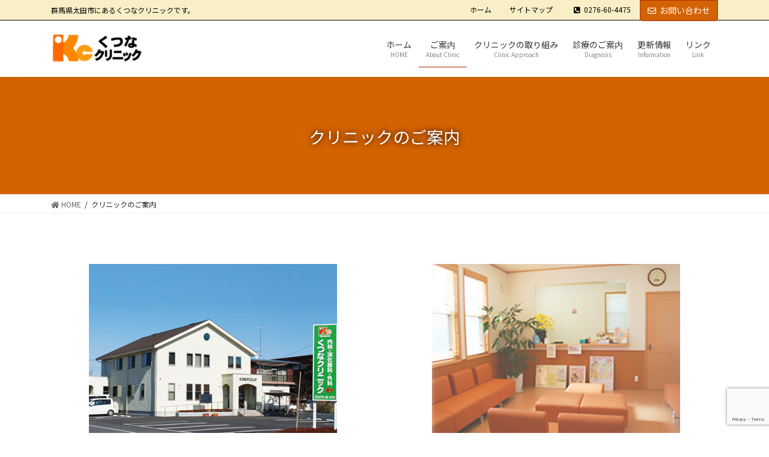

--- FILE ---
content_type: text/html; charset=utf-8
request_url: https://www.google.com/recaptcha/api2/anchor?ar=1&k=6LeLJoMcAAAAAF2oNbpqvKL-e6TEreDIDzv_GKiP&co=aHR0cHM6Ly9rdXRzdW5hLmluZm86NDQz&hl=en&v=PoyoqOPhxBO7pBk68S4YbpHZ&size=invisible&anchor-ms=20000&execute-ms=30000&cb=4kwk67e5utjo
body_size: 48784
content:
<!DOCTYPE HTML><html dir="ltr" lang="en"><head><meta http-equiv="Content-Type" content="text/html; charset=UTF-8">
<meta http-equiv="X-UA-Compatible" content="IE=edge">
<title>reCAPTCHA</title>
<style type="text/css">
/* cyrillic-ext */
@font-face {
  font-family: 'Roboto';
  font-style: normal;
  font-weight: 400;
  font-stretch: 100%;
  src: url(//fonts.gstatic.com/s/roboto/v48/KFO7CnqEu92Fr1ME7kSn66aGLdTylUAMa3GUBHMdazTgWw.woff2) format('woff2');
  unicode-range: U+0460-052F, U+1C80-1C8A, U+20B4, U+2DE0-2DFF, U+A640-A69F, U+FE2E-FE2F;
}
/* cyrillic */
@font-face {
  font-family: 'Roboto';
  font-style: normal;
  font-weight: 400;
  font-stretch: 100%;
  src: url(//fonts.gstatic.com/s/roboto/v48/KFO7CnqEu92Fr1ME7kSn66aGLdTylUAMa3iUBHMdazTgWw.woff2) format('woff2');
  unicode-range: U+0301, U+0400-045F, U+0490-0491, U+04B0-04B1, U+2116;
}
/* greek-ext */
@font-face {
  font-family: 'Roboto';
  font-style: normal;
  font-weight: 400;
  font-stretch: 100%;
  src: url(//fonts.gstatic.com/s/roboto/v48/KFO7CnqEu92Fr1ME7kSn66aGLdTylUAMa3CUBHMdazTgWw.woff2) format('woff2');
  unicode-range: U+1F00-1FFF;
}
/* greek */
@font-face {
  font-family: 'Roboto';
  font-style: normal;
  font-weight: 400;
  font-stretch: 100%;
  src: url(//fonts.gstatic.com/s/roboto/v48/KFO7CnqEu92Fr1ME7kSn66aGLdTylUAMa3-UBHMdazTgWw.woff2) format('woff2');
  unicode-range: U+0370-0377, U+037A-037F, U+0384-038A, U+038C, U+038E-03A1, U+03A3-03FF;
}
/* math */
@font-face {
  font-family: 'Roboto';
  font-style: normal;
  font-weight: 400;
  font-stretch: 100%;
  src: url(//fonts.gstatic.com/s/roboto/v48/KFO7CnqEu92Fr1ME7kSn66aGLdTylUAMawCUBHMdazTgWw.woff2) format('woff2');
  unicode-range: U+0302-0303, U+0305, U+0307-0308, U+0310, U+0312, U+0315, U+031A, U+0326-0327, U+032C, U+032F-0330, U+0332-0333, U+0338, U+033A, U+0346, U+034D, U+0391-03A1, U+03A3-03A9, U+03B1-03C9, U+03D1, U+03D5-03D6, U+03F0-03F1, U+03F4-03F5, U+2016-2017, U+2034-2038, U+203C, U+2040, U+2043, U+2047, U+2050, U+2057, U+205F, U+2070-2071, U+2074-208E, U+2090-209C, U+20D0-20DC, U+20E1, U+20E5-20EF, U+2100-2112, U+2114-2115, U+2117-2121, U+2123-214F, U+2190, U+2192, U+2194-21AE, U+21B0-21E5, U+21F1-21F2, U+21F4-2211, U+2213-2214, U+2216-22FF, U+2308-230B, U+2310, U+2319, U+231C-2321, U+2336-237A, U+237C, U+2395, U+239B-23B7, U+23D0, U+23DC-23E1, U+2474-2475, U+25AF, U+25B3, U+25B7, U+25BD, U+25C1, U+25CA, U+25CC, U+25FB, U+266D-266F, U+27C0-27FF, U+2900-2AFF, U+2B0E-2B11, U+2B30-2B4C, U+2BFE, U+3030, U+FF5B, U+FF5D, U+1D400-1D7FF, U+1EE00-1EEFF;
}
/* symbols */
@font-face {
  font-family: 'Roboto';
  font-style: normal;
  font-weight: 400;
  font-stretch: 100%;
  src: url(//fonts.gstatic.com/s/roboto/v48/KFO7CnqEu92Fr1ME7kSn66aGLdTylUAMaxKUBHMdazTgWw.woff2) format('woff2');
  unicode-range: U+0001-000C, U+000E-001F, U+007F-009F, U+20DD-20E0, U+20E2-20E4, U+2150-218F, U+2190, U+2192, U+2194-2199, U+21AF, U+21E6-21F0, U+21F3, U+2218-2219, U+2299, U+22C4-22C6, U+2300-243F, U+2440-244A, U+2460-24FF, U+25A0-27BF, U+2800-28FF, U+2921-2922, U+2981, U+29BF, U+29EB, U+2B00-2BFF, U+4DC0-4DFF, U+FFF9-FFFB, U+10140-1018E, U+10190-1019C, U+101A0, U+101D0-101FD, U+102E0-102FB, U+10E60-10E7E, U+1D2C0-1D2D3, U+1D2E0-1D37F, U+1F000-1F0FF, U+1F100-1F1AD, U+1F1E6-1F1FF, U+1F30D-1F30F, U+1F315, U+1F31C, U+1F31E, U+1F320-1F32C, U+1F336, U+1F378, U+1F37D, U+1F382, U+1F393-1F39F, U+1F3A7-1F3A8, U+1F3AC-1F3AF, U+1F3C2, U+1F3C4-1F3C6, U+1F3CA-1F3CE, U+1F3D4-1F3E0, U+1F3ED, U+1F3F1-1F3F3, U+1F3F5-1F3F7, U+1F408, U+1F415, U+1F41F, U+1F426, U+1F43F, U+1F441-1F442, U+1F444, U+1F446-1F449, U+1F44C-1F44E, U+1F453, U+1F46A, U+1F47D, U+1F4A3, U+1F4B0, U+1F4B3, U+1F4B9, U+1F4BB, U+1F4BF, U+1F4C8-1F4CB, U+1F4D6, U+1F4DA, U+1F4DF, U+1F4E3-1F4E6, U+1F4EA-1F4ED, U+1F4F7, U+1F4F9-1F4FB, U+1F4FD-1F4FE, U+1F503, U+1F507-1F50B, U+1F50D, U+1F512-1F513, U+1F53E-1F54A, U+1F54F-1F5FA, U+1F610, U+1F650-1F67F, U+1F687, U+1F68D, U+1F691, U+1F694, U+1F698, U+1F6AD, U+1F6B2, U+1F6B9-1F6BA, U+1F6BC, U+1F6C6-1F6CF, U+1F6D3-1F6D7, U+1F6E0-1F6EA, U+1F6F0-1F6F3, U+1F6F7-1F6FC, U+1F700-1F7FF, U+1F800-1F80B, U+1F810-1F847, U+1F850-1F859, U+1F860-1F887, U+1F890-1F8AD, U+1F8B0-1F8BB, U+1F8C0-1F8C1, U+1F900-1F90B, U+1F93B, U+1F946, U+1F984, U+1F996, U+1F9E9, U+1FA00-1FA6F, U+1FA70-1FA7C, U+1FA80-1FA89, U+1FA8F-1FAC6, U+1FACE-1FADC, U+1FADF-1FAE9, U+1FAF0-1FAF8, U+1FB00-1FBFF;
}
/* vietnamese */
@font-face {
  font-family: 'Roboto';
  font-style: normal;
  font-weight: 400;
  font-stretch: 100%;
  src: url(//fonts.gstatic.com/s/roboto/v48/KFO7CnqEu92Fr1ME7kSn66aGLdTylUAMa3OUBHMdazTgWw.woff2) format('woff2');
  unicode-range: U+0102-0103, U+0110-0111, U+0128-0129, U+0168-0169, U+01A0-01A1, U+01AF-01B0, U+0300-0301, U+0303-0304, U+0308-0309, U+0323, U+0329, U+1EA0-1EF9, U+20AB;
}
/* latin-ext */
@font-face {
  font-family: 'Roboto';
  font-style: normal;
  font-weight: 400;
  font-stretch: 100%;
  src: url(//fonts.gstatic.com/s/roboto/v48/KFO7CnqEu92Fr1ME7kSn66aGLdTylUAMa3KUBHMdazTgWw.woff2) format('woff2');
  unicode-range: U+0100-02BA, U+02BD-02C5, U+02C7-02CC, U+02CE-02D7, U+02DD-02FF, U+0304, U+0308, U+0329, U+1D00-1DBF, U+1E00-1E9F, U+1EF2-1EFF, U+2020, U+20A0-20AB, U+20AD-20C0, U+2113, U+2C60-2C7F, U+A720-A7FF;
}
/* latin */
@font-face {
  font-family: 'Roboto';
  font-style: normal;
  font-weight: 400;
  font-stretch: 100%;
  src: url(//fonts.gstatic.com/s/roboto/v48/KFO7CnqEu92Fr1ME7kSn66aGLdTylUAMa3yUBHMdazQ.woff2) format('woff2');
  unicode-range: U+0000-00FF, U+0131, U+0152-0153, U+02BB-02BC, U+02C6, U+02DA, U+02DC, U+0304, U+0308, U+0329, U+2000-206F, U+20AC, U+2122, U+2191, U+2193, U+2212, U+2215, U+FEFF, U+FFFD;
}
/* cyrillic-ext */
@font-face {
  font-family: 'Roboto';
  font-style: normal;
  font-weight: 500;
  font-stretch: 100%;
  src: url(//fonts.gstatic.com/s/roboto/v48/KFO7CnqEu92Fr1ME7kSn66aGLdTylUAMa3GUBHMdazTgWw.woff2) format('woff2');
  unicode-range: U+0460-052F, U+1C80-1C8A, U+20B4, U+2DE0-2DFF, U+A640-A69F, U+FE2E-FE2F;
}
/* cyrillic */
@font-face {
  font-family: 'Roboto';
  font-style: normal;
  font-weight: 500;
  font-stretch: 100%;
  src: url(//fonts.gstatic.com/s/roboto/v48/KFO7CnqEu92Fr1ME7kSn66aGLdTylUAMa3iUBHMdazTgWw.woff2) format('woff2');
  unicode-range: U+0301, U+0400-045F, U+0490-0491, U+04B0-04B1, U+2116;
}
/* greek-ext */
@font-face {
  font-family: 'Roboto';
  font-style: normal;
  font-weight: 500;
  font-stretch: 100%;
  src: url(//fonts.gstatic.com/s/roboto/v48/KFO7CnqEu92Fr1ME7kSn66aGLdTylUAMa3CUBHMdazTgWw.woff2) format('woff2');
  unicode-range: U+1F00-1FFF;
}
/* greek */
@font-face {
  font-family: 'Roboto';
  font-style: normal;
  font-weight: 500;
  font-stretch: 100%;
  src: url(//fonts.gstatic.com/s/roboto/v48/KFO7CnqEu92Fr1ME7kSn66aGLdTylUAMa3-UBHMdazTgWw.woff2) format('woff2');
  unicode-range: U+0370-0377, U+037A-037F, U+0384-038A, U+038C, U+038E-03A1, U+03A3-03FF;
}
/* math */
@font-face {
  font-family: 'Roboto';
  font-style: normal;
  font-weight: 500;
  font-stretch: 100%;
  src: url(//fonts.gstatic.com/s/roboto/v48/KFO7CnqEu92Fr1ME7kSn66aGLdTylUAMawCUBHMdazTgWw.woff2) format('woff2');
  unicode-range: U+0302-0303, U+0305, U+0307-0308, U+0310, U+0312, U+0315, U+031A, U+0326-0327, U+032C, U+032F-0330, U+0332-0333, U+0338, U+033A, U+0346, U+034D, U+0391-03A1, U+03A3-03A9, U+03B1-03C9, U+03D1, U+03D5-03D6, U+03F0-03F1, U+03F4-03F5, U+2016-2017, U+2034-2038, U+203C, U+2040, U+2043, U+2047, U+2050, U+2057, U+205F, U+2070-2071, U+2074-208E, U+2090-209C, U+20D0-20DC, U+20E1, U+20E5-20EF, U+2100-2112, U+2114-2115, U+2117-2121, U+2123-214F, U+2190, U+2192, U+2194-21AE, U+21B0-21E5, U+21F1-21F2, U+21F4-2211, U+2213-2214, U+2216-22FF, U+2308-230B, U+2310, U+2319, U+231C-2321, U+2336-237A, U+237C, U+2395, U+239B-23B7, U+23D0, U+23DC-23E1, U+2474-2475, U+25AF, U+25B3, U+25B7, U+25BD, U+25C1, U+25CA, U+25CC, U+25FB, U+266D-266F, U+27C0-27FF, U+2900-2AFF, U+2B0E-2B11, U+2B30-2B4C, U+2BFE, U+3030, U+FF5B, U+FF5D, U+1D400-1D7FF, U+1EE00-1EEFF;
}
/* symbols */
@font-face {
  font-family: 'Roboto';
  font-style: normal;
  font-weight: 500;
  font-stretch: 100%;
  src: url(//fonts.gstatic.com/s/roboto/v48/KFO7CnqEu92Fr1ME7kSn66aGLdTylUAMaxKUBHMdazTgWw.woff2) format('woff2');
  unicode-range: U+0001-000C, U+000E-001F, U+007F-009F, U+20DD-20E0, U+20E2-20E4, U+2150-218F, U+2190, U+2192, U+2194-2199, U+21AF, U+21E6-21F0, U+21F3, U+2218-2219, U+2299, U+22C4-22C6, U+2300-243F, U+2440-244A, U+2460-24FF, U+25A0-27BF, U+2800-28FF, U+2921-2922, U+2981, U+29BF, U+29EB, U+2B00-2BFF, U+4DC0-4DFF, U+FFF9-FFFB, U+10140-1018E, U+10190-1019C, U+101A0, U+101D0-101FD, U+102E0-102FB, U+10E60-10E7E, U+1D2C0-1D2D3, U+1D2E0-1D37F, U+1F000-1F0FF, U+1F100-1F1AD, U+1F1E6-1F1FF, U+1F30D-1F30F, U+1F315, U+1F31C, U+1F31E, U+1F320-1F32C, U+1F336, U+1F378, U+1F37D, U+1F382, U+1F393-1F39F, U+1F3A7-1F3A8, U+1F3AC-1F3AF, U+1F3C2, U+1F3C4-1F3C6, U+1F3CA-1F3CE, U+1F3D4-1F3E0, U+1F3ED, U+1F3F1-1F3F3, U+1F3F5-1F3F7, U+1F408, U+1F415, U+1F41F, U+1F426, U+1F43F, U+1F441-1F442, U+1F444, U+1F446-1F449, U+1F44C-1F44E, U+1F453, U+1F46A, U+1F47D, U+1F4A3, U+1F4B0, U+1F4B3, U+1F4B9, U+1F4BB, U+1F4BF, U+1F4C8-1F4CB, U+1F4D6, U+1F4DA, U+1F4DF, U+1F4E3-1F4E6, U+1F4EA-1F4ED, U+1F4F7, U+1F4F9-1F4FB, U+1F4FD-1F4FE, U+1F503, U+1F507-1F50B, U+1F50D, U+1F512-1F513, U+1F53E-1F54A, U+1F54F-1F5FA, U+1F610, U+1F650-1F67F, U+1F687, U+1F68D, U+1F691, U+1F694, U+1F698, U+1F6AD, U+1F6B2, U+1F6B9-1F6BA, U+1F6BC, U+1F6C6-1F6CF, U+1F6D3-1F6D7, U+1F6E0-1F6EA, U+1F6F0-1F6F3, U+1F6F7-1F6FC, U+1F700-1F7FF, U+1F800-1F80B, U+1F810-1F847, U+1F850-1F859, U+1F860-1F887, U+1F890-1F8AD, U+1F8B0-1F8BB, U+1F8C0-1F8C1, U+1F900-1F90B, U+1F93B, U+1F946, U+1F984, U+1F996, U+1F9E9, U+1FA00-1FA6F, U+1FA70-1FA7C, U+1FA80-1FA89, U+1FA8F-1FAC6, U+1FACE-1FADC, U+1FADF-1FAE9, U+1FAF0-1FAF8, U+1FB00-1FBFF;
}
/* vietnamese */
@font-face {
  font-family: 'Roboto';
  font-style: normal;
  font-weight: 500;
  font-stretch: 100%;
  src: url(//fonts.gstatic.com/s/roboto/v48/KFO7CnqEu92Fr1ME7kSn66aGLdTylUAMa3OUBHMdazTgWw.woff2) format('woff2');
  unicode-range: U+0102-0103, U+0110-0111, U+0128-0129, U+0168-0169, U+01A0-01A1, U+01AF-01B0, U+0300-0301, U+0303-0304, U+0308-0309, U+0323, U+0329, U+1EA0-1EF9, U+20AB;
}
/* latin-ext */
@font-face {
  font-family: 'Roboto';
  font-style: normal;
  font-weight: 500;
  font-stretch: 100%;
  src: url(//fonts.gstatic.com/s/roboto/v48/KFO7CnqEu92Fr1ME7kSn66aGLdTylUAMa3KUBHMdazTgWw.woff2) format('woff2');
  unicode-range: U+0100-02BA, U+02BD-02C5, U+02C7-02CC, U+02CE-02D7, U+02DD-02FF, U+0304, U+0308, U+0329, U+1D00-1DBF, U+1E00-1E9F, U+1EF2-1EFF, U+2020, U+20A0-20AB, U+20AD-20C0, U+2113, U+2C60-2C7F, U+A720-A7FF;
}
/* latin */
@font-face {
  font-family: 'Roboto';
  font-style: normal;
  font-weight: 500;
  font-stretch: 100%;
  src: url(//fonts.gstatic.com/s/roboto/v48/KFO7CnqEu92Fr1ME7kSn66aGLdTylUAMa3yUBHMdazQ.woff2) format('woff2');
  unicode-range: U+0000-00FF, U+0131, U+0152-0153, U+02BB-02BC, U+02C6, U+02DA, U+02DC, U+0304, U+0308, U+0329, U+2000-206F, U+20AC, U+2122, U+2191, U+2193, U+2212, U+2215, U+FEFF, U+FFFD;
}
/* cyrillic-ext */
@font-face {
  font-family: 'Roboto';
  font-style: normal;
  font-weight: 900;
  font-stretch: 100%;
  src: url(//fonts.gstatic.com/s/roboto/v48/KFO7CnqEu92Fr1ME7kSn66aGLdTylUAMa3GUBHMdazTgWw.woff2) format('woff2');
  unicode-range: U+0460-052F, U+1C80-1C8A, U+20B4, U+2DE0-2DFF, U+A640-A69F, U+FE2E-FE2F;
}
/* cyrillic */
@font-face {
  font-family: 'Roboto';
  font-style: normal;
  font-weight: 900;
  font-stretch: 100%;
  src: url(//fonts.gstatic.com/s/roboto/v48/KFO7CnqEu92Fr1ME7kSn66aGLdTylUAMa3iUBHMdazTgWw.woff2) format('woff2');
  unicode-range: U+0301, U+0400-045F, U+0490-0491, U+04B0-04B1, U+2116;
}
/* greek-ext */
@font-face {
  font-family: 'Roboto';
  font-style: normal;
  font-weight: 900;
  font-stretch: 100%;
  src: url(//fonts.gstatic.com/s/roboto/v48/KFO7CnqEu92Fr1ME7kSn66aGLdTylUAMa3CUBHMdazTgWw.woff2) format('woff2');
  unicode-range: U+1F00-1FFF;
}
/* greek */
@font-face {
  font-family: 'Roboto';
  font-style: normal;
  font-weight: 900;
  font-stretch: 100%;
  src: url(//fonts.gstatic.com/s/roboto/v48/KFO7CnqEu92Fr1ME7kSn66aGLdTylUAMa3-UBHMdazTgWw.woff2) format('woff2');
  unicode-range: U+0370-0377, U+037A-037F, U+0384-038A, U+038C, U+038E-03A1, U+03A3-03FF;
}
/* math */
@font-face {
  font-family: 'Roboto';
  font-style: normal;
  font-weight: 900;
  font-stretch: 100%;
  src: url(//fonts.gstatic.com/s/roboto/v48/KFO7CnqEu92Fr1ME7kSn66aGLdTylUAMawCUBHMdazTgWw.woff2) format('woff2');
  unicode-range: U+0302-0303, U+0305, U+0307-0308, U+0310, U+0312, U+0315, U+031A, U+0326-0327, U+032C, U+032F-0330, U+0332-0333, U+0338, U+033A, U+0346, U+034D, U+0391-03A1, U+03A3-03A9, U+03B1-03C9, U+03D1, U+03D5-03D6, U+03F0-03F1, U+03F4-03F5, U+2016-2017, U+2034-2038, U+203C, U+2040, U+2043, U+2047, U+2050, U+2057, U+205F, U+2070-2071, U+2074-208E, U+2090-209C, U+20D0-20DC, U+20E1, U+20E5-20EF, U+2100-2112, U+2114-2115, U+2117-2121, U+2123-214F, U+2190, U+2192, U+2194-21AE, U+21B0-21E5, U+21F1-21F2, U+21F4-2211, U+2213-2214, U+2216-22FF, U+2308-230B, U+2310, U+2319, U+231C-2321, U+2336-237A, U+237C, U+2395, U+239B-23B7, U+23D0, U+23DC-23E1, U+2474-2475, U+25AF, U+25B3, U+25B7, U+25BD, U+25C1, U+25CA, U+25CC, U+25FB, U+266D-266F, U+27C0-27FF, U+2900-2AFF, U+2B0E-2B11, U+2B30-2B4C, U+2BFE, U+3030, U+FF5B, U+FF5D, U+1D400-1D7FF, U+1EE00-1EEFF;
}
/* symbols */
@font-face {
  font-family: 'Roboto';
  font-style: normal;
  font-weight: 900;
  font-stretch: 100%;
  src: url(//fonts.gstatic.com/s/roboto/v48/KFO7CnqEu92Fr1ME7kSn66aGLdTylUAMaxKUBHMdazTgWw.woff2) format('woff2');
  unicode-range: U+0001-000C, U+000E-001F, U+007F-009F, U+20DD-20E0, U+20E2-20E4, U+2150-218F, U+2190, U+2192, U+2194-2199, U+21AF, U+21E6-21F0, U+21F3, U+2218-2219, U+2299, U+22C4-22C6, U+2300-243F, U+2440-244A, U+2460-24FF, U+25A0-27BF, U+2800-28FF, U+2921-2922, U+2981, U+29BF, U+29EB, U+2B00-2BFF, U+4DC0-4DFF, U+FFF9-FFFB, U+10140-1018E, U+10190-1019C, U+101A0, U+101D0-101FD, U+102E0-102FB, U+10E60-10E7E, U+1D2C0-1D2D3, U+1D2E0-1D37F, U+1F000-1F0FF, U+1F100-1F1AD, U+1F1E6-1F1FF, U+1F30D-1F30F, U+1F315, U+1F31C, U+1F31E, U+1F320-1F32C, U+1F336, U+1F378, U+1F37D, U+1F382, U+1F393-1F39F, U+1F3A7-1F3A8, U+1F3AC-1F3AF, U+1F3C2, U+1F3C4-1F3C6, U+1F3CA-1F3CE, U+1F3D4-1F3E0, U+1F3ED, U+1F3F1-1F3F3, U+1F3F5-1F3F7, U+1F408, U+1F415, U+1F41F, U+1F426, U+1F43F, U+1F441-1F442, U+1F444, U+1F446-1F449, U+1F44C-1F44E, U+1F453, U+1F46A, U+1F47D, U+1F4A3, U+1F4B0, U+1F4B3, U+1F4B9, U+1F4BB, U+1F4BF, U+1F4C8-1F4CB, U+1F4D6, U+1F4DA, U+1F4DF, U+1F4E3-1F4E6, U+1F4EA-1F4ED, U+1F4F7, U+1F4F9-1F4FB, U+1F4FD-1F4FE, U+1F503, U+1F507-1F50B, U+1F50D, U+1F512-1F513, U+1F53E-1F54A, U+1F54F-1F5FA, U+1F610, U+1F650-1F67F, U+1F687, U+1F68D, U+1F691, U+1F694, U+1F698, U+1F6AD, U+1F6B2, U+1F6B9-1F6BA, U+1F6BC, U+1F6C6-1F6CF, U+1F6D3-1F6D7, U+1F6E0-1F6EA, U+1F6F0-1F6F3, U+1F6F7-1F6FC, U+1F700-1F7FF, U+1F800-1F80B, U+1F810-1F847, U+1F850-1F859, U+1F860-1F887, U+1F890-1F8AD, U+1F8B0-1F8BB, U+1F8C0-1F8C1, U+1F900-1F90B, U+1F93B, U+1F946, U+1F984, U+1F996, U+1F9E9, U+1FA00-1FA6F, U+1FA70-1FA7C, U+1FA80-1FA89, U+1FA8F-1FAC6, U+1FACE-1FADC, U+1FADF-1FAE9, U+1FAF0-1FAF8, U+1FB00-1FBFF;
}
/* vietnamese */
@font-face {
  font-family: 'Roboto';
  font-style: normal;
  font-weight: 900;
  font-stretch: 100%;
  src: url(//fonts.gstatic.com/s/roboto/v48/KFO7CnqEu92Fr1ME7kSn66aGLdTylUAMa3OUBHMdazTgWw.woff2) format('woff2');
  unicode-range: U+0102-0103, U+0110-0111, U+0128-0129, U+0168-0169, U+01A0-01A1, U+01AF-01B0, U+0300-0301, U+0303-0304, U+0308-0309, U+0323, U+0329, U+1EA0-1EF9, U+20AB;
}
/* latin-ext */
@font-face {
  font-family: 'Roboto';
  font-style: normal;
  font-weight: 900;
  font-stretch: 100%;
  src: url(//fonts.gstatic.com/s/roboto/v48/KFO7CnqEu92Fr1ME7kSn66aGLdTylUAMa3KUBHMdazTgWw.woff2) format('woff2');
  unicode-range: U+0100-02BA, U+02BD-02C5, U+02C7-02CC, U+02CE-02D7, U+02DD-02FF, U+0304, U+0308, U+0329, U+1D00-1DBF, U+1E00-1E9F, U+1EF2-1EFF, U+2020, U+20A0-20AB, U+20AD-20C0, U+2113, U+2C60-2C7F, U+A720-A7FF;
}
/* latin */
@font-face {
  font-family: 'Roboto';
  font-style: normal;
  font-weight: 900;
  font-stretch: 100%;
  src: url(//fonts.gstatic.com/s/roboto/v48/KFO7CnqEu92Fr1ME7kSn66aGLdTylUAMa3yUBHMdazQ.woff2) format('woff2');
  unicode-range: U+0000-00FF, U+0131, U+0152-0153, U+02BB-02BC, U+02C6, U+02DA, U+02DC, U+0304, U+0308, U+0329, U+2000-206F, U+20AC, U+2122, U+2191, U+2193, U+2212, U+2215, U+FEFF, U+FFFD;
}

</style>
<link rel="stylesheet" type="text/css" href="https://www.gstatic.com/recaptcha/releases/PoyoqOPhxBO7pBk68S4YbpHZ/styles__ltr.css">
<script nonce="zM2uFGzBV8bmeeAggj3eXw" type="text/javascript">window['__recaptcha_api'] = 'https://www.google.com/recaptcha/api2/';</script>
<script type="text/javascript" src="https://www.gstatic.com/recaptcha/releases/PoyoqOPhxBO7pBk68S4YbpHZ/recaptcha__en.js" nonce="zM2uFGzBV8bmeeAggj3eXw">
      
    </script></head>
<body><div id="rc-anchor-alert" class="rc-anchor-alert"></div>
<input type="hidden" id="recaptcha-token" value="[base64]">
<script type="text/javascript" nonce="zM2uFGzBV8bmeeAggj3eXw">
      recaptcha.anchor.Main.init("[\x22ainput\x22,[\x22bgdata\x22,\x22\x22,\[base64]/[base64]/bmV3IFpbdF0obVswXSk6Sz09Mj9uZXcgWlt0XShtWzBdLG1bMV0pOks9PTM/bmV3IFpbdF0obVswXSxtWzFdLG1bMl0pOks9PTQ/[base64]/[base64]/[base64]/[base64]/[base64]/[base64]/[base64]/[base64]/[base64]/[base64]/[base64]/[base64]/[base64]/[base64]\\u003d\\u003d\x22,\[base64]\\u003d\\u003d\x22,\x22K8ONZiwwWwXDk8KWwqXCgn/CqcO9w4ZRPcKAPMKswoMXw63DisKnbMKXw6ssw40Gw5hjSGTDrhJ+wo4Aw54Lwq/DusObBcO8wpHDrh49w6ABaMOiTFjCiw1Gw5YjOEtnw4XCtFNaTsK5ZsO2fcK3AcKAUF7CpinDuMOeE8KoNBXCoVbDi8KpG8ODw7lKUcK6ecKNw5fCgcO+wo4fRcO0wrnDrSvCtsO7wqnDpsO4JEQ7IxzDm2/DizYDKMKgBgPDicK/w68fOC0dwpfClcKuZTrCskZDw6XCmBJYesK9X8OYw4BCwqJJQDUuwpfCrhrCrsKFCFEgYBU9MH/CpMOFbybDlQLCrVsyY8Ogw4vCi8KlLARqwokBwr/CpQw/YU7ClQcFwo9xwol5eH8FKcO+wpHCncKJwpN3w4DDtcKCEBnCocOtwrZGwoTCn2LCrcOfFiXCjcKvw7Nbw5ICwprCvcKawp8Vw47Cil3DqMOMwrNxODrCnsKFb0rDkkA/VkPCqMO6DMKsWsOtw7JRGsKWw69cW2dIJTLCoTM4ABhWw61CXFwrTDQWKno1w6oYw68BwqcawqrCsD4Iw5Ytw5RJX8OBw6MXEsKXO8OCw455w4pRe1p+wrZwAMK3w4R6w7XDkGV+w61VfMKocjt9woDCvsOWacOFwqw5LhoLLMKXLV/DqA9jwrrDosOWKXjCoQrCp8ObJMKkSMKpT8OowpjCjXcDwrsQwobDsG7CksOREcO2wpzDpsOlw4IGwpZ2w5ozEA3CosK6BcKqD8ODY1TDnVfDnsKBw5HDv3kRwolRw7PDp8O+wqZzwr/CpMKMY8KRQcKvA8KFUH3DvXdnwobDvnVRWQrCq8O2Vl9dIMOPEMK8w7FhYGXDjcKiGcOzbDnDh1vCl8Kdw7jCkHhxwoAiwoFQw6DDnDPCpMK/DQ4qwpMgwrzDm8KrwqjCkcOowo5KwrDDgsKmw7fDk8KmworDpgHCh3NOOzgdwoHDg8OLw4s2UFQiTAbDjBwKJcK/w6UWw4TDksK9w5PDucOyw5s3w5cPPsOBwpEWw61vPcOkwprChGfCmcOWw5fDtsOPMsKLbMOfwrBHPsOHZsOJT3XCq8K8w7XDrBPCsMKOwoMfwr/[base64]/[base64]/w5VTw6Z7VBJVGcOYC27DugrCksOKAMONdDDChsO2wppswrYFwp/DgcKRwpbDj0gow7U2woEoesKHF8OGfG05A8KfwqHCuhBHQErCtsOBWQ5RHsOHSwE/wp9JV1TCg8KDNMKqHyjDlEDChWZMGMO+wqUqb1oXMVTDlsO2HlzCjcOcw6dSY8KXwrrDh8Ole8KbSsK5wrLClsKjwozDiUtkw5HChcKIGsKjB8KjLsKZPVfCoV3DmsKdPMOnJBQ7wotawrTChGbDnVQWCMKWJz3Ct2Q3wpIEE2rDjA/CkHjCokvDjcOEw5rDq8OJwqDCvTvCgkPDq8OlwpF2BMKuw5Mbw6HCnkxIwopTIzbDsnHDvsKlwowHK2TCjgXDlcKAf0TDplkGc2t4wr8wP8Kuw5XCiMOSTsKvMwNyTygkw4Vlw5jCoMO/[base64]/wqzDgsK8TVIVUMKeBSBKw6HDosOywp3CpMO7WsOaLCVFaRcqcztxV8ODSMKqwobCmMKDwq0Iw5TClcO4w5p5ZcOxbcOQLcOQw5c/wp3CicOlwqHDi8O5wr8DMErCpFHCvsO6VmHDpsKGw5bDjRrDjGzCh8KCwq1kP8OXdMOcw5rDhQrDnBIjwq/DqMKSacOdw57Du8O5w5xCBsOvw7rDocOXNcKGwpVXdsKgVwbCicKKw7bCmR8ywqvDq8KrTELDtF3Dk8Klw59mw655KcKTw7ImYMO/WxrCm8KvNj7CnE7DrSlnYMOgaGHDsH7Cgh3CsFfCmFDCnGIgbcKDYMKLwqvDvsKHwrvDhD3DvEfCil7CuMKQw6M7HjjDhx7CrjfChsKCPMO2w4NEwqkGdMKmWGxZw4JefXpawoHClcOSP8KgMh3DjWXCocOlwr7CswNkwqHDn1/DnXwVNiTDh00iVCTDmsODJ8Ogw6kQw7I2w7ksTT1zH0PCt8K8w5XCmFlbw5fCjDHDtQbDl8Kaw7UuOWF/[base64]/DkcKXS8O0PsKIwpTDrMKYw53CjMKjw7vCpcK5wrRhaC4Mwq/Dm1XCjjtJdMK/Z8K+wpzCkcOrw4cvwr/CjsKCw5gnEitLUCNSwqUTw63Dm8OCQMK8HhbCi8K2wpnDgcOOc8OQd8O7MMKQUMKJYDLDngjDvw3DjXPCvcOYNiHDrX3DiMKuw48ow4/DjFZcwofDlsO1X8KASEFBdFMJwps4RsKDwo3CkUtzKMOUwpgTw7F/FUzCowBHfTwrLjbCqn1pPj7DlQ7DpFpAwp7CjWhgw7TCjMKVSyUVwr3CvcKTw4xOw7J4w5d2UsOJwo/CqS/DpHjConFjw5PDn33DksKowp8Vwq8cRcKhwpPDg8OuwrNWw685w7bDn0jCnDpqaA/Ck8OXw7HCucKAK8Osw6bDvXXCnMOSM8KJJnp8w5LCu8OSYmILM8OBbA1Hw6h9w7shw4MfDcORO2vCh8Kpw5IVYMKhRy0lw5x5woHChzYSTcOAVBfCqcOcGAfCl8OoPDFrwpNyw6UmRcK/w5DCnMOJeMKEaHYcwq/Dv8Ofw5ZQBsKGwo58woPDtgEkAcOjbnHDhsOvURvCkDfCql/CkcKWwrrCpcK4FQ7ClsOpAzAVw5EIXDpTw5UYU0PCryLDsB4BKcOXHcKlw4DDmgHDlcOYw4rDlnrDk3LDrnbCv8K1w65Cw4k0KB0ZAsK/[base64]/P8K9VMKKwrYnwqTCn8OLJMKWUCPDrWgFwrQ5D8K/[base64]/[base64]/CnXrCicKCYD/[base64]/[base64]/[base64]/CksO7w4ARwo3DiMOKUmsrw6RNwqtxe8OSeEDCllDDvMKJWFFRIWDCkcKcRCjCl1M/w70kw7g5Fhd1EH7CvsOjVGLCscKdY8KybsOdwopgbMKmd2cTw4PDgV7Dnjosw5Q9bDZow5tjwoDDonvDsRMEEm1XwqbDvcKpw7cxwrEAHcKcw6U/wpzCm8OHw7XDuCrCgcOewqzCtRE/CjXDrsOsw6UbL8Kowrl+wrfCpBtew69KF1Rla8ODwp59wrXCksKWw7p/[base64]/woUzw6JGS8Krwpo+esKYw4TCmCzDjl/DqSsDw6t2w43DpS7DrMOSd8KLw7DDiMKQw6cya0fDogQBwodkwooDwoJiw5osesKHQ0bCg8O0wp7Dr8KUUEAUwop5WmhTw4/[base64]/[base64]/CssOhcsKywrFpw5HDuBRTw5dnw5/DlnTDsjjChcKsw5F4O8O8acOOLVXCmsKyfsKjwqB0w4bCsiE2wrcJIErDkQknw5EvOhVDX23Ci8KdwpjCu8OlRiR1wrbCiGtiecOZQgBcw6x+wpHCmk/Cu0PDtlnCssOuwrUyw5x5woTCpcOiacOYQjrClcK8wqgOw6pww5VtwrlRw5QiwrJ+w7oacmxnwr57IGNPACrDq0Jow4LDtcKRwr/CmsKkYcOyCsOcw5VHwr1lUErChz8WN1ZfwojDpxMGw6LDkcOuwrMbcRp2wonCnMKWSm3CpcKeFMK5KSLDt2oVeh3DgsO1N3x/[base64]/CkiZ+w7HCrzzDo8K4w7XCrDMpZ8KKCTAkdMOkBsO8wo3DssOMw6kxw53CrsO3eE3DkmtrwrjDi1ZXUsK2woF6wq/CrGXCrURdbhsVw77Cg8Ouw5dowp8Kw4fDmsOyMGzDq8KawpgjwokPNMOdbirClMOKwrfCtsOzwqvDryYiw7jDgwcQwr0XQjLCkcO0NQJpdAE6M8OhSsOcRzdmJcKLwqfDoE53w6g+OHDCkmFEw7/CjXTDtcKOIwRZw7TCg2VwwoHCoRlneHfCgjLCsgfCkMO3woDDksOZW2PDhA3DpMObHCljw4nCn1d6wog8bsKWLcOxWDBSwo9PUsKbE2QxwpwIwrrDgcKHNMOlcwfCmBbCtUDDqnDDvcOEwrbDuMODwrQ/[base64]/Cn8OXdEPCsUHClsKJYjISwp5hwoJ8LcKOQBgnwoDCt8OIw6ogdwYjW8O0RMK4S8Oab2c+w7BhwqZCbcKzJ8K6ZcO9b8OQw5x0w5jCn8KAw7zCsVQbPMOLw7w/w7TCjMKlwpw2wr0UHlZkEMKrw7MJwqwfeyrDlVvDocK2BBbDpsKVwrvCryLDlA1xfTdeDUTCmGTCssKufDNmwrPDr8KGAQk/[base64]/wozCtcK6FVzCrDl1UsKZwojDr8O7w5gHw5xJVcO9w6ZzF8O9SMOKw4fDozklwoLDgsOAdsOHwplNJXUaw5BDwqvCqMOpwovCmwzCusOWRTbDocOUwqDDnEUtw4h/wq9Ca8KTw4EuwrLCvCIdECVnwq3DhV/[base64]/Cq3QEw6gfGMOywq0uwpJoPXFCDBs0wrQHNsKxwqzDkiI3UGfCn8OgYFTCoMKyw6ZAIiRwEkvDvjLCqMKKw5vDh8KhJMOOw6g7w47CrsKTAsOzfsOdAkF1w7ZfLsOvwpxEw6nCq1PClcKrOcOIwqXCuEDDmFHCpcOFTD5Uwpo6WTzCkn7CnQHCgcKYFCpLwrPDrE/ClcO/w4XDm8KbA34PU8Olw4/Chz7DhcKOLyN2w7oAwp/DsU3DtRpHIMOkw7rDt8OaYxnDn8KXag/Dh8O1SSjCisOPalfCv0FpK8KdesKYwq/CpsK/w4fCvH3DocOaw55RBMOTwrFYwoHCkGXCnSfDrcKrOznDo1nCksOwc1XDpsOCwqrCl2tAecOGbQ/DhsKEVMOSZcOtw4IewoNAwqDCn8KnwqTCk8K/[base64]/[base64]/CrcO2AGvDq8OuaX5sJl9kwq/DnQwSwpcUw4how5sww7FEcgrCmWcJMcOIw6nCt8KRZ8KHSwzDmmI3w58OwpDCqMO7MksAw5rDrsKsYnTDvcKtw7nCoGHDi8KWwpkLN8KXw652fiDDv8KMwpnDkQ/[base64]/Q8OVWSBKwqPDkUk5w58xbMKywp/Cj8O1BMOgw4zCgXLDpm5bw6xswpzDksOswpZkGMKEw5XDj8KLw5UHJ8KyX8OyJUDCnRLCrsKZw7VfS8OJK8KSw6snC8K/w7/[base64]/[base64]/Dkl1DccOsGCHCrcKUK8KuaGDDmEvDlsOvVDcNw4BVwpXDljLCrErDkBDCk8OXw5PCjcKWGsKAw4MEAsObw7Q5wo94dcODGQXChSACwq/[base64]/CgcO3UMO5wq4AJcOqwpZgwoPCvMKPD8OAXFnDsVx8S8K0w74+wplfw4pZw7hwwqXCsC5eBsK6BcOcw5k6wpXDrMOwUsKScAPDqsKdw47CgcOzwqAlIsKaw6TDuBQlGsKFwoMfXGxCasOYwotEJBBxwo45wpxywrPCs8Kww6NRw4NFwojClAhff8KRw5vCq8OWw6/DlS7DgsK2GRR6w5Jka8ObwrNdLAjCiHPCiwsIw7/Drg7DhX7CtcOYXMO6wrd/wqzCrVnDo1PDrcKJeQzDiMO2AMKBw5nDjy5POkfDvcOffxrDvn49w4bCoMOqdVLDisOiwr8ewrclM8K7N8KaYnXCh1DCthAjw6Bzal/CmcKRw7fCv8Ojw63ChcOaw7IOwqJ5wovClcK1woXCmsOMwp4yw77Dhj7CqVNXw5rDn8KWw7TDn8ORwoHDm8KyEnXCpMK3Ym0HG8KkCMOmXlbCvMKXw6Qcw7PCncOpw4zDsRd9FcKWN8Ojw6/DscKvMUrCthVZwrLDoMKswrDCnMKKwokCwoBawpjDosKRw5rCi8KlLMKTbAbCi8KXI8KEd0XDucKkTQLCtsOKWTbCo8KoZMK4W8OMwpcfw4kVwqBOwqTDoTbDhcOmVsKqwq3DiwfDnyctCAnDqUAReS/[base64]/DpTJewrkDwrHCvgnDtMOnw54HJhU5LcKXwozDucKXw6nClcOowo/CvjgHTMOPw4xFw6DDscKcFE1NwoPDiH8teMOpw6/CucOGBMOwwqAoC8OUD8KoYkRuw5IiCsKtwofDggnCpcKUWQYmRgc2wqrCtStRwqjDkR5rXMKmwo19ZMOXwpTClw/CiMOEw7DDgg86DgzCtMKlLVTCllgdLGTCn8K8woPCnMOgwo/CqW7CucKSc0LCp8OOwrRPw7LDgWFow6UwNMKNRcKQw6jDiMKZfnxFw7TDoAscUi98f8OAwpl8MMO5wrHCjAnCnDdPKsOrHBrDosOvwpDDicKZwp/Di30eZV8kbx9ZIcOlwqpnWiPDt8KwJcOaeRDCrE3CpyrCqMKjwq3CgjTDncKhwpHClsOWOMKQNcOHNm/CjT01S8KawpPDjsKsw4XCm8KNw5V/w75ow4bDgMKXfsK4wqnCq3bDvcKOQkPDvsOVw6EVODDDv8KUaMO+XMKBw5vCmMO8UzPChgnCmMKOw5cmw4k3w5tmW14mITlTwpnCkS3DjQ9hUhJuw5cxWQUlOcOJPHtLw4YHFWQowoMpU8K1RsKZYhXDhXrDssKjwrzDsGHCmcOPPTICAn/Ct8Kfw5TDtcK6bcOQOMOew4zDrUfDgMKgKmPCnsKOOcOFwqrDoMObYyjCuiPCoH/DqsOSAsOELMKIBsOiwpkgBsOMwpzCg8O1QBTCkjcBwrrCk1cSwrVUw5XDq8KFw6w0KcOmwrTDs3fDnSTDt8K3KnhdeMOWw5zDu8KDIUtNw6rCr8OPwoBqF8OVw7bDsXByw6/DhSdlwqjDrxgTwp9uTMKTwpwkw6trd8KxSzfDuCAYQ8OGwo/CtcOSwqvCn8Ovw6s9EB/CnsKMwq7ChWgXJ8KDw6A5VMOiw5hOfcOaw5/DmVdTw4Npw5XCiQpvSsOlwoXDhsODNMK9wrzDlsKJfsOowonCli9QBXQMTHTCvsO7w7JtKcO6DRt5w6zDtTrCoxDDv30iR8KAwpM/[base64]/M8OPIcK1XH3DrgvDsA4DC8K0wqPDgcKCw7wqN8O/FcOxw6bCvcKSdVjDh8OUwrosw44cw5/CvMK0ZkzCh8O6MMO4w4rCnMKuwqoMwrQ6LAPDpcKwWH7ChxHCnGg0Y0hpIMKQw6jCqhFWC0zDvcKEEMOVGMOpPSc8bXouKCXCnnbCjcKaw5rCgsKfwplOw5fDuRnCiS/CvzvCrcOsw4vCtMOSwqAWwrV4JX9zdFFdw7zDuVzDmwLDkiPCmMKrDCQzXGg0wp0RwopKSsK/[base64]/[base64]/w4nDpcKmwpxUw6zCnmQQTsK3w59MXCfDuMKuGcKMwpvDkMOrZcOFTcKVwqhGa0Q7wovDhh0IbMOFwp/[base64]/DgSvDmsO2woElwqLCqsKeXsOMw74Sw5PCkXfDqAfDggpfW31IIcKlFXdywrPCgkloN8ORw5R/RBjDvH5Sw4ABw6pxDgnDrT0cw4PDicKYwod4EMKIw6JXdmDDlwxHfnxMwpDCv8KLTX0qwo/DscKMwpXCqMOgC8OWw4fCgMOgwo4gw7TCmMKtw588wqvDqMOnw6XChw1fw6DCshXDtMKjPFrCqVjDixTChiRnF8KVH1bDslRMw7hsw51fwoPDtEI9w5NdwrfDpsK7w4BjwqnDrsK3VB1oO8KkWcO2HMKowrXClU/[base64]/CksKkAh1LA3bDuMKqw5PCnSDDiBzCvcK7LTjDjMOuw6XCqRY4ecORw7MTRUI7RsOJwqfDjCrDjX8twqB2SMOffzRgw73DtMOWZnoyZS7DrsOQPV/CjQrCpMKFd8OWeUIkwqZyaMKGw7rCvwE9J8OGM8OybHTChsKgwqR7w67CnUnDisOVw7UBSipEwpDDjsOvw7oyw504ZcOOZWVQwozDq8OMOgXDknzCuCZ3U8OMwpx8LcO/eFJQw5HDni5DRMOxccOnwrjDscOkOMKcwo7DqG7CjMOIEm8sfjU5S0jDv2XDrcKYOMK0HsO5Yk3DnUAMQiQ1AsObw546w5DDiBcpIHxpCcOzw7BfT0trYw5aw7V4wogBLFsdIsO5w5pfwoEoQD9AIU14DhnCrsOzHyAMw7XChMKZNMKaTGDCmB7CiBoFUT/DpcKDRcKyUMOdwqjDq2vDoi1Ww5zDnyrCucKjwo06RMOWw6tuwqA3wrrDjsK7w6rDiMKhPsOvMhIEGcKUEkcEYcKcw5/DlTbDisOGwr/[base64]/HMKPY8KfwqU3I8OQGMOnLMO0wovDlgDChn7DhcK6wrrChsKswohQR8OewqzDvVguAhrDgQg6w7URwq0awobCgHLDrMOBw6XDnlFTwoLChcO5JxnCucOmw75/wpTCgBt4wohpwr8nw5Zhw5fDnMOUVsOzwoQew51ePcKSMMObbgfCrFTDpcOUWMKIccKNwpF/wrdNF8O6w58Jwo1Pw7QbWMKewrXClsKjXnE9w6NNwrrDkMO/ZsOTwqbCuMKmwqJsw7jDoMK5w6rCv8OSFRcfwq1Sw4sAGk1nw6NbP8OYPMOIwoJKwpdewpPCgcKOwqF/F8KawqTCksKKGV/[base64]/DknMkw7lldhPDicKdJcO2w5jDmQtTQShbSsKcfMKoAg/CrMOdO8Kyw4tNe8OZwpdNSsKXwp0pfGLDvMO0w7fCvMO6w5wCTB5swqnDgUkoeUHCpi8KwqhqwobDjl9WwokGMQlbw4E6wrjDh8Kcw4LDgghCwo8oMcKsw4g4PsKOwoTCosKKRcKyw6MJdFUPw7DDlMOCWTTDocKGw65Yw73DnHYawo1AbMK/wo7CvcKnAcK6AjXCkSdKfXTCqMKLIWTDjUrDnsKpwo/[base64]/DolZzwrJewqLDiAx/Z1k+wpvDkxh/woTDssO5w5oEwoNGw6zDhsKWMw9kJFDDjUhSXsOSLcO8dQrCo8O/QQhjw53Dh8O0w6TCnWDDk8KIQUFMwpRQwoLDvBvDmcOUw6bCjcKTwpXDocKzwrFMa8K5An5DwrwbTWFgw5A/woPCpcOKw7B2AsK2c8O4M8KWDhTCrkjDnxYww6rCt8OLTg06ekLDuS96B2PClsKYbULDnAPDkVXClnoZw4BKfhvDj8OxW8Ktw5fCtcK3w7XCiVY/BsKDaxvDocKZw5vCkBPChCzDjMOWPsOEZMKQw7tawoPDqBNkAWl4w758wrNvOzRtfFZ/w7A/w4lpw77Du3AJA1bCp8Knw7ZRw41Cw5/CkcKtwo7Dm8KTScKNSwJww5lEwooWw4Qlw7sswoTDhgnCnFLCpMOcw7VEC01ww7rDscK2b8OpcWE/w7U2Lhsub8Odb10/YMOJB8Omw4jCisKrB3vDlsKVRywfSmR+wq/CmjbCkgfDgVgIMsKoAifCjmJGSMK+UsOuMcOtwqXDtMKmMyovw6DCjMOGw71eRFV9R3DClxJJw7DCjsKjWX/DjFVLDUXDqwvCncKzATo5Lm/DlUJSw58Ewp3Ct8O1wpfDoSTDn8KpJsOBw5bCrQo/wpHCoFrDp34ID1zDmVUywp4EMsKqw6sqw7ghwpQzw4dlw7YTScO+w7oUw4XCpDMbP3XCnsKce8OQG8Otw7YKE8OVaXTCmXc2w6/CnhTDs1tow7cxw70AXBcqPjTDgjDCmsKIFsODUTfDu8Kdw5EpPWVmw5/[base64]/Djg3DhcOnw5RjwrpKwq7CvMKbw7vCoHRiw5Y+U8KXw4bDtsKmwpHCmE0nNcOdSMKfwrotGgDDhMKbwpsRDMONd8OnLXjDkcKkw7dgGU5UZCDCiCXDhsKxOQfDsUd2w43Cqg7DkQvDqsKSDU/DhXPCo8ObQmYcwr4+w4QTe8OocVlVwr/ConnCh8OYDlHCggnCnTdYwq7DvkvCiMOYwp7CrSFje8KdSMK0w71OF8Kqw584CMKXw5vCugNaYSIiJlDDtBJjwoU5Zg0qU0Qyw4sTwp3DkTNXfsOOShDDohnCsnrCtMKUc8KswrlEZRtZwopKAws9GcOXfVYGwq/DgS9lwrxNSMOXMDQ1BMOOw7/DisOPwpPDhMKMe8OmwogabcKCw4jDtMOHwojDmFshABrDom1/wp3Dl0HDkyx4w4dqa8O4wpvDu8Oow7LCpsOuJn3Dhhkfw6rDhcOhKcK2w6wTw7rCnXrDgifCn2DCgkdlT8ORTFjDgQZHw6/DrUAUwrFkw4cQMWDDnsOuL8KwU8KPdsOuYsKWTsOTZS10CMKhTMOIYXlNwrLCpjTCkVHCqAzCjmjDvX1nw7UEGMKPEkVYw4LDuApxInzCgGFqwrbDpGPDrcKfw4DCrRsFw4fCl10TwqnCjMKzwprDlsKQaXPCnsKQayUBw55xwqRqwqXDkVnCtS/Dn19VV8K/w7Y1WMKlwpMDYHDDh8OKKyR4JcK7w5LDgi3ChC43KHR7w5bCmMOtfsKEw6g2wpYcwro/[base64]/[base64]/IcOKwr56JsOFwpzChcOqw4VrF8KsYsKCezfCjsOlwphxwq9zwovCmF/[base64]/[base64]/MsKOwrnCsChVPhjDuiIzb0pzwrTCoWfCrMKLw6zDgytNDcKJRBDCrg7CiRPDlzfCvUvDs8KBwqvCgwBVw5E3CsONw6rCqDHChcKddMOkw6rCpAEXRBHDr8Olw6/[base64]/[base64]/CgcOjw4lPFFtvwo5aYG8mNhNwwr9jw7BMw5VZwqvCv1jDr1PCqk7CvBPDjRF7LG9GW3zCiEl3EMOow4zDm37CucO4e8OXIsKHw4DDlsKDMcKUw4VrwpLCtAfCqcKZcRwMEDMdwoI1DC0Qw5QgwpFiH8OBNcO9wqocOkrCiFTDkVfCusOjw6oPfglrw53DssK/[base64]/DjRFLwpdfRj/ClHJdKlTDhMOSw4zDgsKkBDvChGhyMQfDgFrDoMKAGn7Chkkmw7zCuMOnw5XDsCnCqmt1w5zDtcO/wo8wwqLCm8K5WcOsNsKtw7zDlcOZJzoeJGLCu8KNeMOrw5dQOcKiGxDDi8OdW8O/JzDDtgrCrsOEw5nDhXfCjMKAJ8OEw5fCmzI/AznCmwQIwrfCr8ObX8OjFsOKHsOrw7PDsiHCicOfwqDCusKyJHRmw6TCq8O3woHCuTA/QMOSw4/CvjJfwqHDr8Kdw6DDp8OPwoXDscOZFMOOworCjzvDtWLDngMww5dSwqrCgWsHwqLDosKmw4DDuBNzPTRHAcOyFcKXRcOVUsOKZRNRwqgxw5QbwrxkI3PDtyk6ecKtLcKfw7sewoLDmsKOQmHCl0F/[base64]/asKHw5s/VmVMHhJ/P3zDrMKMwoRCVsKXw51uWcKKZBfCiEXDrMO2w6fDvX5aw7nCoSsGAsK6w73DikMNPcOZPlHDrcKTwrfDj8KRO8OLWcOFwoXCvzbDgQlBIArDhMK9A8KuwpDCqmbDlMK/wrJkw5TCtlDCjG/[base64]/cMKZw6hzw7bDqsOwwrt7YcObSDbDrsOkwqJrCMK/w5PCqsOaS8KZw4Bqw5B8w7ZywqDDjsOcw4Eew4DDl2bDnFZ4w7XCoH3DrkhEVmnCsF7DisORw47CknXCn8Ozw7bCpFrDvsOResOKwozCicOsYQ9mwqXDkMOwdEXDqWxww5jDmQI/wq8PGybDnzBfw50VPRbDvBjDhmzDt15sH2IuH8K2w6l0X8KQPQDCusOQwrHDt8KoWMOydsOawpvDhyvDkMOERmsAwr/Cqy/DhMKzOMOQAcOgw4DDgcKrN8Kkw4rCs8O4NsOiw4fCqsKWwqHDoMOGBnUDwonDhBjCpsKxw6ReNsKJw5FUI8OoI8OTQzfCisK2Q8OpWsKpw41MbcKyw4TDr2ZFw48PJjtiEcOeVWvCqUUMB8KcHMOnw7HDpSLCnULDp2A+w5vCkkkrwqLDtAIsIT/DlMOyw70Cw6NyIh3Cl2gawpPDtFpiJn7ChsKbw4/DnBUSV8Kcw6YKw6/ClMKYwo7DssORP8Kywr4pJcOrVcKNb8OeJGspwrXCncKWMMK+WwpADMODCQfDjsO9w7E8VmnDs3fDjGvCtMOtworDhx/CtHHCiMKTwq1+wq8AwqRiwqvChMKAw7TCvTwfwq1FRl/Cn8KIwr1qQyEien5Ub2HDusOVQAgaGSZxecODGsONC8KpXQ7CsMKnFxbDjsKDA8Kkw4fCvjppAW0AwoJ6T8OXwrjDlSh4KsO5RjbDv8KXwrpDwq5mMcO/VU/DnATCt300wrgawonDrcKswprDhk89CgdoTsOqMsOZCcOTw7zDs3ZGwoLChsORdWgOd8OxHcOewpDDh8OXdj/DlcKFw7wUw50rSQTDlsKNfy/Dv2lCw67CucKxf8KBwrjCk1w4w7zCksKBW8OYccONwpoXd3/CgSgdUWp+wobCmw4VA8Kkw6zCh2XDl8OjwqZpGT3CsTzCnMOfwqgtFHQtw5RjEELDuwjCjsK/Dj0gwo7CvQ8zawIjKEhldQHDqzs+w7I/[base64]/DsMOzIArCiMOzw6rDvMK4Jxwjwq3DuBfCk0Bsw5kxJ8O0wqg3wqZVbMKKwq3DhSrClyB+w5rCrcKvDwnDvcOuw5ZzO8KpHWPDmkLDtsOdw6rDmDPCt8K1XxDDgwvDhg8zLMKJw7sow5EHw6ovwoFMw6smRX43M0xCLMKvw7HDkMKyTXnCv3/CqMOrw5Fuwo/Ch8KGAyTClWR5bMOBBsOmCDLDszgPLcOsNw/CnkjDv3crwqlMRXzDtQd3w7AEZCbDuWTDtsKWXxXDvXLCom/DhMKcKFIKG1c1wrF6wqs1wqlmRgxFwrnDssKSw7rDsBI+wpYcw4rDp8Ocw6oOw53DtcOdXWUdwpRxTjZ6wofCh3p4XMKmwrLChnRtdkPCiWx1w5XDk117w7LDucOSZyBBZBfDgB/CqhELQ2lHw7ZSwrcIMsKYw6/CocK2fn4gwp56d0nCssO+w69vwqcnw53DmnvChsKyQhbCsQ8vCcOcal3DngcFOcK1w6dWbVxqCcKsw6ZyHsOfC8OjQ2lHUlPCpMObZMODb2PCkMObHj7CvgLCoWpaw6/DmFQoQsO6wpjDsH8eGzgyw63DpcOvZQsrBsOUEsO1w5vConbCoMO2NMOPw4EDw4fCtcK+w4rDklnDoXTDpsOGwoDCiUjCoWbChsKGw54iw4RDwrcIdzU0w4DDl8Kbwo0two7DkMKfAcO4wpdVGcO3w5QQblzCnSBZw7dLwow7w7YcwoTChMOaBVvCjzjDgE7CsB/DqcOYwpfCv8KDGcOef8OxPw9ww4d2w57CuGLDmsOBFcO5w6R1w7DDhgF2GjvDlS7CoSV0w7LDoDY5GA3DlcKadjB0w4BNScKAR33CvBYpMcOvw54Mw5DCv8KHNSHDi8KXw49vMsOHDw3DsxFBwq1fw6ACEk02wpzDpsORw6okHG9pMT/[base64]/DrcKnOMKfw6XCk8OILMOOwoQ/woXDlcOjLMOOw7TClcKcX8KkBF7ClCbChhonZcKiw47DpcOmw4NAw4RaDcKcw5YjGAzDhiZuM8OOJ8K1DR0Ow4pxR8OKesKfwojCtcK2wodvThPCtcO3w6bCoDzDui/DmcOTFMKewozClGbDl03DtWjCvlplwqgLZMObw73DqMOWw6Q/wo/DmMOSaCpUw4ZqbcOPT30dwqV9w6fCvHhHd0nCpxDCn8KMw6hlIsOrwqYowqEJwpnCi8OecTVXw6jCsjdJLsKZKcKxbcKuwpvDmgkhSsOhw7rDr8KhN2dHw7bCr8O9wopAY8Orw47DrQpHdD/[base64]/[base64]/[base64]/PcOOBcKGcUbCjMO1w4XDvcORIcOVC3EnI0lqwpPCmwcbw53DhXXCmk8VwrvClsOuw5fDuy3Ci8KxWEkUP8K2w77DunN4wo3DncOiwrTDnMKZJDHCo0BuOD0SfFXCnVHCl2fCiUF8wqxMw5bDrsOLG14Zw7nCmMOTw7Ewd2/[base64]/O8Ohw4sdL8OWVCUXwq/[base64]/DrQMowpwhEsOVwrNYwoLDscOKw7haXToWwqbDrsOqd3LChcKnHcKBw64ew7ELAcOmP8OmLsKAw5MvOMOGODLCglMYRXIHw7DDpiApw7/DosKjacKBKsKtwo7DvsOlF0LDlMO8ICc3w4fCl8OrPcKcfWrDhsKSUwPDv8KYwpxPw6dAwozCnMKgcHhbKsOLPH3CumtjIcOHEEDCpcKjw79qQx3DmGXCr0jCvBrDmBsCw7cHw67Cg3TDvgxsTsOwUTs/[base64]/RCB8w6sRw6UoUsKOw7h0IBRKw7J8XFM7EsKUw5fCl8OFLMONwpfDjg7DmlzCmA7Cix1oXcKZw6cXwrE9w5wOwo9uwrzChQvDrEddFl5WchnCh8OGQcO9OQDCgcO2wqt1Jx1mEcO9wrtAF2Ivw6U1BsKowpk7IQzCuG/CvMKfw59pZsK9N8OTwr7DsMKBwoUfK8KaScOBT8Kdwr0wRsOUFykrCcOyEB7DjcOqw4VeD8OlBSfDnsK/wo3DrMKKwrBbfE4lNBYcwqLCtn47w7IuZWLDuhPDhcKQNMKEw5TDryRgbF3DnXrDikvDjMOKF8Kzw7zDgz7CqyfDscOWbgM1VMOcK8KxeiYyKSQIwpvClmdUw5zCu8KSwrVIw6HCrcOWwqlTSwgXIcO6wq7DqRNmRcO5AXZ/JDgmwo0pBMKpw7fDlgVMJU5IDMOjw743woYfwq7Co8Odw7gGfMOYbsOEIi7DrMKXw5Nzf8OiKwZpYsOrCzPDjwoSw6YYF8OuH8Ogwr54YTs9cMKJGiDDsRFccwHCkEfClQFwUsO/w5zCm8KvWho0wrEdwrNnw5V1fU0Mw6kOw5PCjjrDgsOyNQ45TMOKZSB1wpUfdSR/[base64]/DU5Mwq/DlsO6w69Dw49iw60vwol9L1NxbCbDqsKyw4YFb3/DuMOsXcKcw4DDnMOTQMK5WxzDkljCkTYpwrDCqMOkdi3CqMOBasKHwqJyw63Dt3wqwpx8E04QwojDtXvCisOnFMOhw47DgMKQwq/[base64]/EcOMEwTCt8K2A8KiJAhFwpPCqsOvD8KXw7QBwqJKfAVTw4nCuy8iKsKUIsKCdGshw70Tw73Cn8O7LcO1w6dsGcOwbMKsRD49wq/CmMKaC8KPT8OXCMONQcO6WMKZIjIPIcKJwoYpw5fCi8OFw5NnLEDCisKPw5zDtzd2Lw1swrnCnWJ3w4LDtWzDqMOywqYASDzCu8Knel7DpcOXf2/CpiHCoHBxWMK6w4nDu8KLwotyL8KkXcK0wpInw7rCpWRESsKVUMOkFzcxw73Ct0lLwpQQUsKeWcOSGk7DukQgEMOKworCqTXCucOpUMOae3kTKFQPw4BFAhXDrm4Vw5nDjmLCnlFrFTfDpwnDhMOaw6Usw5jDpMKgKMOIXAJXX8O3wqUPNF/DnsKOAcKLwqjCvB9jCcOqw4pjS8Ogw7M2TgFCw6pUw6TDghV1SsOVwqHDgMOdLMOzwqlawqI3wrpuwq8hIh0Dw5PDtsOcWy/CixAvfsOIOcOhGsK3w7IKKhzDusOLw5vCksKNw6bCv2XCnzvDgTLCp17DvRDCh8Oxw5bCsmTDhzx1ScKIwrvCpELCnl3DnWRhw6AJwpnDmsKRw6nDj3wuccOKw5PDkcKfVcO+wqvDmcKqw7DCtyN/w45mw65Pw6FEwovCjndowpZbI1rDvMOqMDHDm2bDssOKNMOgw6Bxw608FMOEwoDDkMOLJlTCkAEvWgvDhBlAwpwzw4TDukJ7HVjCoVUgJsKFa2Fjw7dNES5cwpTDoMKVPG5Mwr5Kwqhsw7kqFsK0XsOVw4PDn8KfwqTCjsKgw7dvwo/DvTBowqHDrn/ChMKHPEvCjWbDr8KUdsOsOikkw6YPw4Z/InTDiSZowoUew4VOB2gmIcK+GMOQdsOAF8O9wrg2worCrcOYUFnChQcfwpFLDsO8w73DnkM4ZkXCoETDo2hYwqnCkDQgMsOkHGbDml/[base64]/[base64]/CksO5w5jCmSnCvcO9wrHCo8KOwrFKMGzCgcKbWsObbT3Cp8Kiwp7CizE0wqDDiFcGwoPCoxpvwrTCv8K3wqosw7kewo7DjsKLRsKlwrvDiTBrw78awrQsw4rDnMO7w5gqw6x1A8OhHH/DtQDCrcK7w6Mrw5lDw4E4w7EBaiN6FcK7NsKbwp0bFmLDszLDhcKaEHU1LsOtOWZ5wphywqTDsMK5w4nCqcKSV8K/eMOKDGvDh8KudMKow4jChsKBDsOPwrTDhF7Dm2DCvjDDkChqecK+G8OrfwDDn8KcKFcEw5/CogjCnn8rwp7DocKTw5Mzwo3CrcOeMcKHI8K6BsOZwr9vFTnCpldlTBjDr8OeUkIeL8Knw5gJwpVjEsO0w6B2wq5LwqhJBsO0YMO8w61haCZ6w7Vbwp/CrsKucsO+aUDClcOKw4Ndw47DksKGesOUw43DuMOewoEhw7bDtsO0Gk3Ct1oswrbDusOAeXFQaMOIHn3DssKAwqJnw6jDk8OZwphMwrTDpnlrw69gwp8swrYQSQPCl3rCgm/CilHCqcOlZU7CkGEVeMKicDPCg8OWw6QSG1tPbHZ/HsOxw7vCv8OeamrDpRANEH4yWiHCuz8RAS57S1ZXTcK1bWHCqMOyc8KFwqXDo8O/dEs+FiPDkcOmIcO6w5TDmFrDoVvDnMKMwq/CmSwLX8KRwqXDkS7DnnjDucKqwqbDtMKZdllxY1LDsn5IaHsHcMOuwqjDqCtpdWggTx/CpcOPE8OlQsKFNsOiB8Kwwq9uFlbDgMO0UwfDt8Kdw4FRLsO/wpgrwrnDl28Zw67DiHdrFcOieMKOesOCTATCtUXDgTVZwpLDphTCsGksA33DmsKSKMOmV2zCv35iL8KFwpcyLATCtRpVw5Nsw6PCjcOow4xUTWTCkwTCoj1Uw7bDjTE9wqzDi0k3wozCkEk6w5vCgz4cwqcKw5khwqwbw4grw6c/MMOnw6zDokrCpsODPcKNPcKLwqLCiEloVylxB8Kew4jDnMOZAcKKwolpwp8RdAlnwpzCgXAYw7zCtSREw6nCvWtJw5Eow5rCmBc/wrkUw63CocKtRnzDsCRVZcOfb8Kwwp7Cl8OmbxgeFMKvw7/DhA3Dp8KVw4vDkMOEY8KuOxYbWwgcw5/DoFdGw5zCmcKqw59gw6U5wrjCrQXCp8O1XcKxwrFWKGMkNMKvwqszw5bDt8Olw4hGUcKsIcO6GUnDrMKGw5rDpCXChcODRsO/dMO8H2dQXTojwolRw7hQw47CogXCvAk1KcODaTfDjlwIW8K+w5LCm190wrbChwRAVknCmFPDkzpUw6RaFsOZMARyw4w3DRRqwoDCpRPDmMKew4Z+BsOgL8OpOcKuw6EYJcKKw7fDq8OiI8K5w6PChMORI1bDhcKkw6Zr\x22],null,[\x22conf\x22,null,\x226LeLJoMcAAAAAF2oNbpqvKL-e6TEreDIDzv_GKiP\x22,0,null,null,null,1,[21,125,63,73,95,87,41,43,42,83,102,105,109,121],[1017145,217],0,null,null,null,null,0,null,0,null,700,1,null,0,\[base64]/76lBhnEnQkZnOKMAhk\\u003d\x22,0,1,null,null,1,null,0,0,null,null,null,0],\x22https://kutsuna.info:443\x22,null,[3,1,1],null,null,null,1,3600,[\x22https://www.google.com/intl/en/policies/privacy/\x22,\x22https://www.google.com/intl/en/policies/terms/\x22],\x22lxgIeiBpcZZt7+xTBb93fYvoUAy79IKSSlmFP5gCFNA\\u003d\x22,1,0,null,1,1768913614482,0,0,[139,222],null,[13],\x22RC-t6h0UGVJorYRDg\x22,null,null,null,null,null,\x220dAFcWeA6f6021UqBgjWVUO2nOtDItBg2YQ4KVPKsWlkpjID5a-v4qznYbWSlmAKP5G-nLsnLGbR7kyE5MZ9w9zZbNUR_MEp0ZPA\x22,1768996414270]");
    </script></body></html>